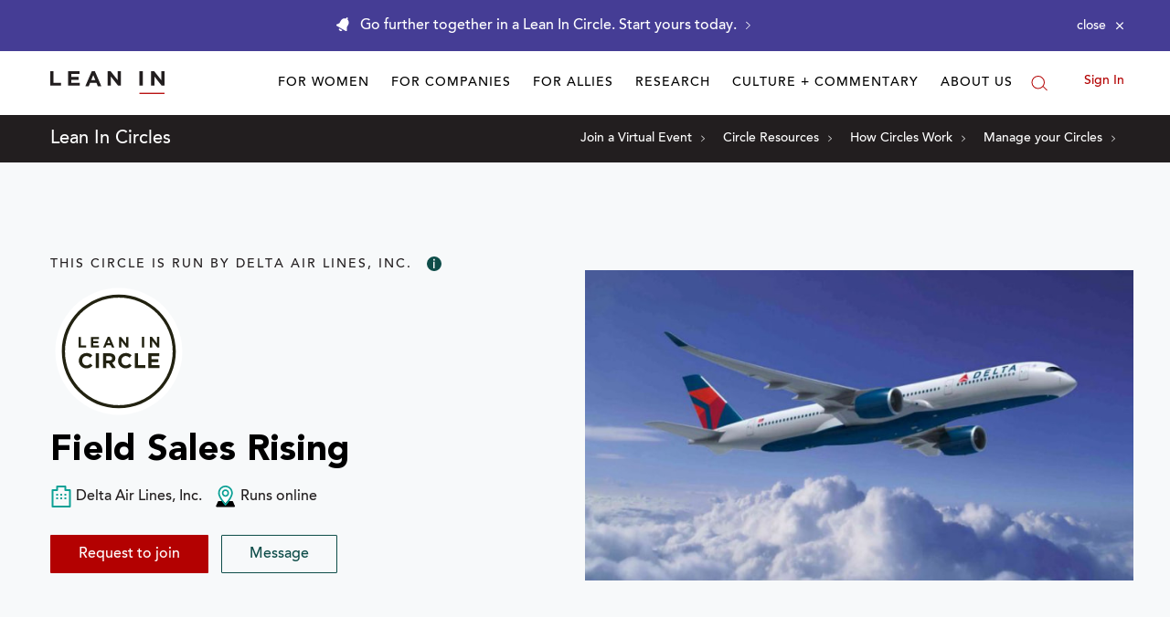

--- FILE ---
content_type: application/javascript
request_url: https://prism.app-us1.com/?a=650002305&u=https%3A%2F%2Fleanin.org%2Fcircles%2Ffield-sales-rising
body_size: 117
content:
window.visitorGlobalObject=window.visitorGlobalObject||window.prismGlobalObject;window.visitorGlobalObject.setVisitorId('ba5367d7-5ee6-4d0d-9074-3c68ec305757', '650002305');window.visitorGlobalObject.setWhitelistedServices('', '650002305');